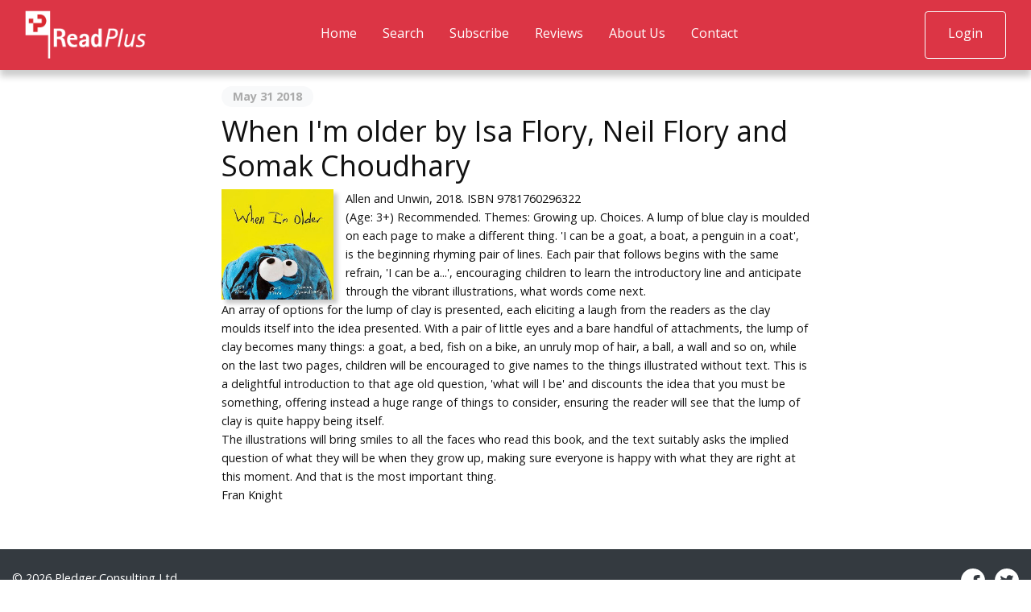

--- FILE ---
content_type: text/html; charset=UTF-8
request_url: https://www.readplus.com.au/reviews/when-im-older-by-isa-flory-neil-flory-and-somak-choudhary
body_size: 2616
content:
<!DOCTYPE html>
<html lang="en">
<head>
    <meta charset="utf-8">
    <meta http-equiv="Content-Type" content="text/html; charset=UTF-8" />
    <meta http-equiv="X-UA-Compatible" content="IE=edge">
    <meta name="viewport" content="width=device-width, initial-scale=1">

    <!-- CSRF Token -->
    <meta name="csrf-token" content="hbfRm5BzwgWSlPSYnhBZvzJCaihQTLSyND51XpPN">

    <title>ReadPlus -  When I&#039;m older by Isa Flory, Neil Flory and Somak Choudhary
 </title>

    <!-- reCaptcha -->
    <script src="https://www.google.com/recaptcha/api.js" async defer></script>
    

    <!-- Fonts -->
    <link rel="dns-prefetch" href="https://fonts.gstatic.com">
    <link href="https://fonts.googleapis.com/css?family=Raleway:300,400,600" rel="stylesheet" type="text/css">

    <!-- Styles -->
    <link href="https://www.readplus.com.au/css/app.css" rel="stylesheet">
    
    <!-- open graph stuff -->
        		
		<meta property="og:image" content="https://www.readplus.com.au/http://www.readplus.com.au/covers/whenimolder.jpg" />
		
	
			<link rel="canonical" href="https://www.readplus.com.au/reviews/when-im-older-by-isa-flory-neil-flory-and-somak-choudhary" />
			
		
		<meta property="og:type" content="article" />
		<meta property="og:url" content="https://www.readplus.com.au/reviews/when-im-older-by-isa-flory-neil-flory-and-somak-choudhary" />
		<meta property="og:title" content="When I&#039;m older by Isa Flory, Neil Flory and Somak Choudhary" />
		<meta property="og:description" content=") Recommended. Themes: Growing up. Choices. A lump of blue
clay is moulded on each page to make a different thing. &#039;I can be a
goat, a boat, a penguin in a coat&#039;, is the beginning rhyming pair of
l" />
		<meta name="Description" content=") Recommended. Themes: Growing up. Choices. A lump of blue
clay is moulded on each page to make a different thing. &#039;I can be a
goat, a boat, a penguin in a coat&#039;, is the beginning rhyming pair of
l" />
		
    </head>
<body class="">
    <div id="app">
        <nav class="navbar navbar-expand-md navbar-dark bg-primary  fixed-top navbar-laravel">
    <div class="container-fluid">
        <a class="navbar-brand" href="https://www.readplus.com.au">
            <img class="logo" src="https://www.readplus.com.au/images/logo.png" alt="ReadPlus" />
        </a>
        <button class="navbar-toggler" type="button" data-toggle="collapse" data-target="#navbarSupportedContent" aria-controls="navbarSupportedContent" aria-expanded="false" aria-label="Toggle navigation">
            <span class="navbar-toggler-icon"></span>
        </button>

        <div class="collapse navbar-collapse" id="navbarSupportedContent">
            <!-- Left Side Of Navbar -->
            <ul class="navbar-nav mx-auto">
                <li class="nav-item"><a class="nav-link" href="https://www.readplus.com.au">Home</a></li>
                <li class="nav-item"><a class="nav-link" href="https://www.readplus.com.au/search">Search</a></li>
				<li class="nav-item"><a class="nav-link" href="https://www.readplus.com.au/subscribe">Subscribe</a></li>
				<li class="nav-item"><a class="nav-link" href="https://www.readplus.com.au/reviews">Reviews</a></li>
				<li class="nav-item"><a class="nav-link" href="https://www.readplus.com.au/about">About Us</a></li>
				<li class="nav-item"><a class="nav-link" href="https://www.readplus.com.au/contact">Contact</a></li>
            </ul>

            <!-- Right Side Of Navbar -->
            <ul class="navbar-nav ml-auto">
                <!-- Authentication Links -->
                                    <li class="nav-item btn btn-outline-light">
                        <a class="nav-link" href="https://www.readplus.com.au/account/login">Login</a>
                    </li>
                            </ul>
        </div>
    </div>
</nav>
        <main class="pb-4">
            <div class="container">
    <div class="row justify-content-center">
        <div class="col-md-8">
		    <article class="review-item"><span class="byline"><time class="updated entry-time" datetime="2018-05-31 00:50:27" itemprop="datePublished">May 31 2018</time></span><h1>When I&#039;m older by Isa Flory, Neil Flory and Somak Choudhary </h1><img src="https://www.readplus.com.au/covers/whenimolder.jpg" alt="cover image" width="139" height="auto" align="left" class="coverimage"><span class="article-meta">    </span> <p>Allen and Unwin, 2018. ISBN 9781760296322<br>
(Age: 3+) Recommended. Themes: Growing up. Choices. A lump of blue
clay is moulded on each page to make a different thing. 'I can be a
goat, a boat, a penguin in a coat', is the beginning rhyming pair of
lines. Each pair that follows begins with the same refrain, 'I can
be a...', encouraging children to learn the introductory line and
anticipate through the vibrant illustrations, what words come next.<br>
An array of options for the lump of clay is presented, each
eliciting a laugh from the readers as the clay moulds itself into
the idea presented. With a pair of little eyes and a bare handful of
attachments, the lump of clay becomes many things: a goat, a bed,
fish on a bike, an unruly mop of hair, a ball, a wall and so on,
while on the last two pages, children will be encouraged to give
names to the things illustrated without text. This is a delightful
introduction to that age old question, 'what will I be' and
discounts the idea that you must be something, offering instead a
huge range of things to consider, ensuring the reader will see that
the lump of clay is quite happy being itself.<br>
The illustrations will bring smiles to all the faces who read this
book, and the text suitably asks the implied question of what they
will be when they grow up, making sure everyone is happy with what
they are right at this moment. And that is the most important thing.<br>
Fran Knight</p>		    		    <!-- needs UK check -->
		    <!-- 
		    				<a class="booktopia-link" href="https://www.booktopia.com.au/prod9781760296322.html" target="_blank"><img class="btn-booktopia" src="https://www.readplus.com.au/images/booktopia.png" alt="booktopia" /></a>
				
						-->
		    </article>
    
        </div>
    </div>
</div>
        </main>
         <footer class=" container-fluid">
	<div class="row justify-content-center bg-dark py-4">
		<div class="col-sm-12 col-md-8 text-white" >
	&copy; <a class=" text-white" href="//www.readplus.com.au/terms">2026 Pledger Consulting Ltd </a>
		</div>
		<div class="col-sm-12 col-md-4">
			<a href="https://www.facebook.com/readplusresources" target="_blank"><img src="/images/facebook.svg" alt="follow Readplus on facebook" class="icon" /></a>
			<a href="https://twitter.com/readplus" target="_blank"><img src="/images/twitter.svg" alt="follow Readplus on twitter" class="icon" /></a>
		</div>
	</div>
</footer>    </div>
    <!-- Scripts -->
    <!-- Optional JavaScript -->
    <!-- jQuery first, then Popper.js, then Bootstrap JS -->
    <script src="https://code.jquery.com/jquery-3.4.1.slim.min.js" integrity="sha384-J6qa4849blE2+poT4WnyKhv5vZF5SrPo0iEjwBvKU7imGFAV0wwj1yYfoRSJoZ+n" crossorigin="anonymous"></script>
    <script src="https://unpkg.com/imagesloaded@4/imagesloaded.pkgd.min.js"></script>
    
    <script src="https://cdn.jsdelivr.net/npm/popper.js@1.16.0/dist/umd/popper.min.js" integrity="sha384-Q6E9RHvbIyZFJoft+2mJbHaEWldlvI9IOYy5n3zV9zzTtmI3UksdQRVvoxMfooAo" crossorigin="anonymous"></script>
    <script src="https://stackpath.bootstrapcdn.com/bootstrap/4.4.1/js/bootstrap.min.js" integrity="sha384-wfSDF2E50Y2D1uUdj0O3uMBJnjuUD4Ih7YwaYd1iqfktj0Uod8GCExl3Og8ifwB6" crossorigin="anonymous"></script>
    <script src="https://unpkg.com/masonry-layout@4/dist/masonry.pkgd.min.js"></script>
    <script src="https://www.readplus.com.au/js/app.js" defer></script>
</body>
</html>


--- FILE ---
content_type: image/svg+xml
request_url: https://www.readplus.com.au/images/facebook.svg
body_size: 816
content:
<?xml version="1.0" encoding="utf-8"?>
<!-- Generator: Adobe Illustrator 25.1.0, SVG Export Plug-In . SVG Version: 6.00 Build 0)  -->
<svg version="1.1" id="Layer_1" xmlns="http://www.w3.org/2000/svg" xmlns:xlink="http://www.w3.org/1999/xlink" x="0px" y="0px"
	 viewBox="0 0 1417.32 1417.32" style="enable-background:new 0 0 1417.32 1417.32;" xml:space="preserve">
<style type="text/css">
	.st0{fill:#FFFFFF;}
</style>
<path id="path3857" class="st0" d="M708.22,0C316.61,0-0.83,317.44-0.83,709.05s317.44,709.05,709.05,709.05
	c10.06,0,20.03-0.25,29.99-0.67V899.86H631.25V721.49h106.96V614.42c0-145.52,60.27-232.13,231.68-232.13h142.72v178.48h-89.19
	c-66.74,0-71.19,24.89-71.19,71.42l-0.22,89.3h161.6l-18.88,178.37H952.01v475.25c271.5-99.41,465.26-360.12,465.26-666.07
	C1417.27,317.44,1099.83,0,708.22,0z"/>
</svg>


--- FILE ---
content_type: application/javascript
request_url: https://www.readplus.com.au/js/app.js
body_size: 585
content:


var $grid;
$(document).ready(function(){
	$("#signup_form_au").submit(function(e){
		console.log(
			"helo michael from form"
		);
		e.preventDefault();
	    var form = this;
	    var success = false;
	   // 
	   if($('input[name=payment]:checked', '#signup_form_au').val()=="cc"){
		   mySecurePayUI.tokenise();
	   }else{
		   //submit form as there is no CC details required.
		   form.submit();
	   }
	   
	   
	});

  // jQuery methods go here...
  //data-masonry='{ "itemSelector": ".grid-item", "percentPosition": true, "transitionDuration": 0, "resize": true }'
  if($(".grid")){
	  $grid = $('.grid').masonry({ "itemSelector": ".grid-item", "percentPosition": true, "transitionDuration": 0, "resize": true });
	// change size of item by toggling gigante class
	
	$('.grid').imagesLoaded(function(){
		$grid.masonry('layout');
		$('.covers').addClass("done");
		
	});
  }
  $(".results-container .booklist-item .remove").click(function( event){
	  
	  $(this).parent().parent().hide();
	  $(this).parent().parent().next(".detail").hide();
	  event.stopPropagation();
  })
  $(".results-container .booklist-item").click(function(){
	  $(this).toggleClass("table-dark");
	  $(this).next(".detail").toggleClass("active");
  })
  $("#reset").click(function(){
	  console.log("reset", $("#searchform")[0]);
	  //$("#searchform")[0].reset();
	  //$("#searchform").trigger('reset');
	  //$("#keywords").attr('value', '');
	  window.location.href = "/search";
  })
  
});